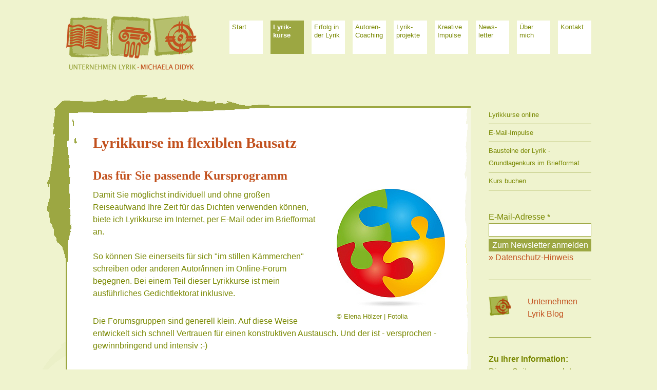

--- FILE ---
content_type: text/html; charset=utf-8
request_url: https://www.unternehmen-lyrik.de/lyrikkurse
body_size: 5396
content:
<!DOCTYPE html>
<html lang="de-DE">
<head>

<meta charset="utf-8">
<!-- 
	This website is powered by TYPO3 - inspiring people to share!
	TYPO3 is a free open source Content Management Framework initially created by Kasper Skaarhoj and licensed under GNU/GPL.
	TYPO3 is copyright 1998-2026 of Kasper Skaarhoj. Extensions are copyright of their respective owners.
	Information and contribution at https://typo3.org/
-->


<link rel="icon" href="/typo3conf/ext/ul_layout/Resources/Public/Images/ul-icon.ico" type="image/vnd.microsoft.icon">
<title>Lyrikkurse | Mail-Impulse im flexiblen Bausatz: Unternehmen Lyrik</title>
<meta name="generator" content="TYPO3 CMS" />
<meta name="description" content="Lyrikkurse online, eMail-Impulse, Lyrik-Training sind flexible Programm-Bausteine, mit denen Autoren Flow, Poeten-Handwerk und Selbstlektorat fördern." />
<meta name="viewport" content="width=device-width, initial-scale=1" />
<meta name="robots" content="noai, noimageai" />
<meta name="twitter:card" content="summary" />
<meta name="google-site-verification" content="fin97ny3A_EUhcMPN9xj3zF91MiGjWI5DE8gglqR610" />


<link rel="stylesheet" href="/typo3temp/assets/compressed/merged-c2da4214650e3e2ab12e2da4c3ce8b63-24215fbd51d37f04f72ae09dfec235ec.css.1657635781.gzip" media="all">
<link rel="stylesheet" href="/typo3temp/assets/compressed/merged-b6a8fe636903440f49fcaad419f1e5a6-05317cd767f5fead7365558441012862.css.1656335511.gzip" media="print">



<script src="/typo3temp/assets/compressed/merged-38311f2c4ffa2f219613633a527ae2db-9637f3930a7798a0d48156c6d0673c3a.js.1656335511.gzip"></script>


<link rel="canonical" href="https://www.unternehmen-lyrik.de/lyrikkurse"/>

<!-- This site is optimized with the Yoast SEO for TYPO3 plugin - https://yoast.com/typo3-extensions-seo/ -->
<script type="application/ld+json">[{"@context":"https:\/\/www.schema.org","@type":"BreadcrumbList","itemListElement":[{"@type":"ListItem","position":1,"item":{"@id":"https:\/\/www.unternehmen-lyrik.de\/","name":"unternehmen-lyrik.de"}},{"@type":"ListItem","position":2,"item":{"@id":"https:\/\/www.unternehmen-lyrik.de\/lyrikkurse","name":"Lyrik- kurse"}}]}]</script>
</head>
<body id="siteId-15">
<div id="container"><header id="header"><div id="logo"><a href="/" title="Unternehmen Lyrik - Michaela Didyk"><img src="/typo3conf/ext/ul_layout/Resources/Public/Images/ul-logo.gif" width="255" height="110"   alt="Unternehmen Lyrik" ></a></div><nav id="main"><a href="#" id="menu">Menü</a><ul><li class="active menuId-3"><a href="/">Start</a></li><li class="current menuId-15"><a href="/lyrikkurse">Lyrik- kurse</a><ul><li class="menuId-219"><a href="/lyrikkurse/lyrikkurse-online">Lyrikkurse online</a></li><li class="menuId-220"><a href="/lyrikkurse/e-mail-impulse">E-Mail-Impulse</a></li><li class="menuId-16"><a href="/lyrikkurse/bausteine-der-lyrik-grundlagenkurs">Bausteine der Lyrik - Grundlagenkurs im Briefformat</a></li><li class="menuId-232"><a href="/kontakt/kursbuchung">Kurs buchen</a></li></ul></li><li class="menuId-457"><a href="/erfolg-in-der-lyrik">Erfolg in der Lyrik</a></li><li class="menuId-172"><a href="/autoren-coaching">Autoren-Coaching</a></li><li class="menuId-325"><a href="/lyrik-projekte">Lyrik-projekte</a></li><li class="menuId-8"><a href="/kreative-impulse">Kreative Impulse</a></li><li class="menuId-7"><a href="/newsletter">News-letter</a></li><li class="menuId-5"><a href="/ueber-mich">Über mich</a></li><li class="menuId-4"><a href="/kontakt/kontakt">Kontakt</a></li></ul></nav></header><section><article><div id="kante-oben"></div><div id="kante-links"></div><!--TYPO3SEARCH_begin--><h1>Lyrikkurse im flexiblen Bausatz</h1>
    

            <div id="c1641" class="frame frame-default frame-type-textpic frame-layout-0">
                
                
                    



                
                

    
        

    
        <header>
            

    
            
                

    
            <h2 class="">
                Das für Sie passende Kursprogramm 
            </h2>
        



            
        



            



            



        </header>
    



    


                

    <div class="ce-textpic ce-right ce-intext">
        
            

	<div class="ce-gallery ce-gallery-position-right" data-ce-columns="1" data-ce-images="1">
		
			
				
					

        
<figure class="image">
	
			
					
<img class="image-embed-item" alt="Lyrikkurse im flexiblen Bausatz Kugel aus vier bunten Puzzlesteinen - Fotolia 74097701 " src="/fileadmin/_processed_/b/9/csm_Lyrikkurse-_im-flexiblen-Bausatz-Kugel-aus-Puzzleteilen-Fotolia_74097701_7ef695ab5f.jpg" width="211" height="230" loading="lazy" />


				
		
	
		<figcaption class="image-caption">
			© Elena Hölzer | Fotolia
		</figcaption>
	
</figure>


    


				
			
		
	</div>



        

        
                <div class="ce-bodytext">
                    
                    <p>Damit Sie möglichst individuell und ohne großen Reiseaufwand Ihre Zeit für das Dichten verwenden können, biete ich Lyrikkurse im Internet, per E-Mail oder im Briefformat an. <br><br>So können Sie einerseits für sich "im stillen Kämmerchen" schreiben oder anderen Autor/innen im Online-Forum begegnen. Bei einem Teil dieser Lyrikkurse ist mein ausführliches Gedichtlektorat inklusive.<br> 
</p>
<p>Die Forumsgruppen sind generell klein. Auf diese Weise entwickelt sich schnell Vertrauen für einen konstruktiven Austausch. Und der ist - versprochen - gewinnbringend und intensiv :-)  </p>
                </div>
            

        
    </div>


                
                    



                
                
                    



                
            </div>

        


    

            <div id="c3175" class="frame frame-default frame-type-text frame-layout-0">
                
                
                    



                
                
                    

    
        <header>
            

    
            
                

    
            <h2 class="">
                Ziel der Lyrikkurse
            </h2>
        



            
        



            



            



        </header>
    



                
                

    <p>Wählen Sie aus diesem flexiblen Kurs-Bausatz das für Sie passende Lyrik-Angebot aus. Sie können dabei in den verschiedenen Lyrikkursen auch inhaltlich drei verschiedene Schwerpunkte setzen.</p><ul><li>Sie erweitern professionell und mit System Ihr <a href="/lyrikkurse/bausteine-der-lyrik-grundlagenkurs" target="_blank">poetisches Handwerk</a>.</li><li>Genauso gut können Sie Ihrem <a href="/lyrikkurse/e-mail-impulse" target="_blank">Flow</a> einen "Kick verpassen", sei es, dass Sie regelmäßiger schreiben oder sich mit ungewohnten Aufgabenstellungen neue Themenbereiche erschließen.</li><li>Im Selbstlektorat feilen Sie vor allem an Ihren Texten, damit Sie die Qualität Ihrer Gedichte klarer beurteilen und selbstbewusst in den Literaturbetrieb  aufbrechen.</li></ul><p>Für welchen Lyrikkurs Sie sich auch entscheiden, eines bleibt gleich:  Jeder dieser Lyrik-Bausteine bringt Ihnen eine Menge Inspiration,  Wissen und persönliche Schreib-Erfahrung. So festigt sich die Basis für  Ihren Erfolg. </p>


                
                    



                
                
                    



                
            </div>

        


    

            <div id="c1640" class="frame frame-default frame-type-text frame-layout-0">
                
                
                    



                
                
                    

    
        <header>
            

    
            
                

    
            <h2 class="">
                Spiel und Sprach-Experiment als Grundstein des Lyrikprogramms
            </h2>
        



            
        



            



            



        </header>
    



                
                

    <p>Die verschiedenen Lyrikkurse laden Sie außerdem regelmäßig zum Spiel und Sprach-Experiment ein. Auch das gehört - als unverzichtbarer Grundstein - zu meinem Lyrikprogramm. Nicht nur, um Spaß zu haben. Sondern vor allem, um die fünf Sinne zu schulen und unmittelbar an und mit der Sprache zu arbeiten. 
</p>
<p>Dadurch machen Sie Ihr lyrisches Arbeitsmaterial vom Satz und Wort sogar bis zum einzelnen Buchstaben flexibel. Aus Spiel, Neukombination und Zufall ergeben sich die Gedankenblitze und ungewohnten Sichtweisen, von denen gute Gedichte leben.</p>


                
                    



                
                
                    



                
            </div>

        


    

            <div id="c3436" class="frame frame-default frame-type-text frame-layout-0">
                
                
                    



                
                
                    

    
        <header>
            

    
            
                

    
            <h2 class="">
                Wenn Sie noch Information und Rat bei der Auswahl möchten
            </h2>
        



            
        



            



            



        </header>
    



                
                

    <p>Vielleicht können Ihnen die <a href="/ueber-mich/referenzen" target="_blank">Rückmeldungen einiger Kursteilnehmer/innen</a> sogar Mut machen, einen Online-Kurs zu besuchen und wir treffen uns in einer Veranstaltung. Schicken Sie mir eine <a href="mailto:info@unternehmen-lyrik.de">E-Mail</a>, wenn Sie bei der Auswahl Rat benötigen.</p><ul> 	<li>Im Unternehmen Lyrik Blog finden Sie unter dem Stichwort <a href="https://blog.unternehmen-lyrik.de/category/themen-der-lyrik/lyrisches-handwerk/" target="_blank" rel="noreferrer">"Lyrisches Handwerk"</a> auch meine Artikel-Serie aus dem Autoren-Magazin "Federwelt".</li> </ul>


                
                    



                
                
                    



                
            </div>

        

<!--TYPO3SEARCH_end--><footer id="footer">&copy; 2026 by Michaela Didyk &middot; <a href="javascript:window.print()">Seite drucken</a></footer></article><nav id="sub"><ul><li class="menuId-219"><a href="/lyrikkurse/lyrikkurse-online">Lyrikkurse online</a></li><li class="menuId-220"><a href="/lyrikkurse/e-mail-impulse">E-Mail-Impulse</a></li><li class="menuId-16"><a href="/lyrikkurse/bausteine-der-lyrik-grundlagenkurs">Bausteine der Lyrik - Grundlagenkurs im Briefformat</a></li><li class="menuId-232"><a href="/kontakt/kursbuchung">Kurs buchen</a></li></ul></nav><aside id="aside"><form action="//unternehmen-lyrik.us12.list-manage.com/subscribe/post?u=e0cb6cd8e6925c9fcf34dafde&amp;id=29642ee107" method="post" id="mc-embedded-subscribe-form" name="mc-embedded-subscribe-form" class="validate" target="_blank">
  <div><label for="mce-EMAIL">E-Mail-Adresse  <span class="asterisk">*</span>
</label>
  <input type="email" value="" name="EMAIL" class="required email" id="mce-EMAIL" required>
</div>
    <div style="position: absolute; left: -5000px;" aria-hidden="true"><input type="text" name="b_e0cb6cd8e6925c9fcf34dafde_29642ee107" tabindex="-1" value=""></div>
    <div class="clear"><input type="submit" value="Zum Newsletter anmelden" name="subscribe" id="mc-embedded-subscribe" class="button"></div>
</form><a href="/kontakt/datenschutz/#c3142" target="_blank">» Datenschutz-Hinweis</a><hr>
    

            <div id="c1474" class="frame frame-default frame-type-textpic frame-layout-1">
                
                
                    



                
                

    
        

    



    


                

    <div class="ce-textpic ce-left ce-intext">
        
            

	<div class="ce-gallery ce-gallery-position-left" data-ce-columns="1" data-ce-images="1">
		
			
				
					

        
<figure class="image">
	
			<a href="http://blog.unternehmen-lyrik.de/">
				
<img class="image-embed-item" alt="Logo-Ausschnitt Unternehmen Lyrik" src="/fileadmin/_processed_/f/5/csm_Unternehmen_Lyri_Logo_Rad_55357d8781.png" width="44" height="40" loading="lazy" />


			</a>
		
	
</figure>


    


				
			
		
	</div>



        

        
                <div class="ce-bodytext">
                    
                    <p><a href="http://blog.unternehmen-lyrik.de/" target="_blank" rel="noreferrer">Unternehmen Lyrik Blog</a></p>
                </div>
            

        
    </div>


                
                    



                
                
                    



                
            </div>

        


    

            <div id="c5961" class="frame frame-default frame-type-div frame-layout-0">
                
                
                    



                
                
                

    <hr class="ce-div" />


                
                    



                
                
                    



                
            </div>

        


    

            <div id="c5729" class="frame frame-default frame-type-text frame-layout-0">
                
                
                    



                
                
                    

    



                
                

    <p><strong>Zu Ihrer Information:</strong><br> Diese Seite verwendet <a href="/kontakt/datenschutz#c3140" target="_blank">nur essenzielle Cookies</a>, keine Tracking-Cookies o.ä., die Ihr Nutzungsverhalten analysieren.</p>


                
                    



                
                
                    



                
            </div>

        


    

            <div id="c6087" class="frame frame-default frame-type-div frame-layout-0">
                
                
                    



                
                
                

    <hr class="ce-div" />


                
                    



                
                
                    



                
            </div>

        


    

            <div id="c6088" class="frame frame-default frame-type-header frame-layout-0">
                
                
                    



                
                
                    

    
        <header>
            

    
            
                

    
            <h2 class="">
                Termine
            </h2>
        



            
        



            



            



        </header>
    



                
                
                
                    



                
                
                    



                
            </div>

        


    

            <div id="c6082" class="frame frame-default frame-type-div frame-layout-0">
                
                
                    



                
                
                

    <hr class="ce-div" />


                
                    



                
                
                    



                
            </div>

        


    

            <div id="c6068" class="frame frame-default frame-type-textpic frame-layout-0">
                
                
                    



                
                

    
        

    
        <header>
            

    
            <h3 class="">
                Vorankündigung: Frühjahr 2026
            </h3>
        



            



            



        </header>
    



    


                

    <div class="ce-textpic ce-left ce-above">
        
            

	<div class="ce-gallery ce-gallery-position-left" data-ce-columns="1" data-ce-images="1">
		
			
				
					

        
<figure class="image">
	
			<a href="/lyrik-projekte/lyrik-trifft-kunst" target="_blank">
				
<img class="image-embed-item" alt="Cy-Twombly-Zyklus-Lepanto-Bildausschnitt" src="/fileadmin/_processed_/4/4/csm_Cy-Twombly-Lepanto-Ausschnitt-neu_188478442e.png" width="337" height="160" loading="lazy" />


			</a>
		
	
</figure>


    


				
			
		
	</div>



        

        
                <div class="ce-bodytext">
                    
                    <p><a href="/lyrik-projekte/lyrik-trifft-kunst" target="_blank">Dichten im Museum:</a><br> Den Krieg im Blick – Cy Twomblys Seeschlacht von "Lepanto"&nbsp;<em>[die Details folgen]</em></p>
                </div>
            

        
    </div>


                
                    



                
                
                    



                
            </div>

        


    

            <div id="c6069" class="frame frame-default frame-type-div frame-layout-0">
                
                
                    



                
                
                

    <hr class="ce-div" />


                
                    



                
                
                    



                
            </div>

        


    

            <div id="c6074" class="frame frame-default frame-type-text frame-layout-0">
                
                
                    



                
                
                    

    
        <header>
            

    
            <h3 class="">
                Kurse mit Start zu jedem Monatsersten
            </h3>
        



            



            



        </header>
    



                
                

    


                
                    



                
                
                    



                
            </div>

        


    

            <div id="c6071" class="frame frame-default frame-type-div frame-layout-0">
                
                
                    



                
                
                

    <hr class="ce-div" />


                
                    



                
                
                    



                
            </div>

        


    

            <div id="c2887" class="frame frame-default frame-type-textpic frame-layout-0">
                
                
                    



                
                

    
        

    
        <header>
            

    
            <h3 class="">
                Das 30-Tage Programm
            </h3>
        



            



            



        </header>
    



    


                

    <div class="ce-textpic ce-left ce-below">
        

        
                
            

        
            

	<div class="ce-gallery ce-gallery-position-left" data-ce-columns="1" data-ce-images="1">
		
			
				
					

        
<figure class="image">
	
			<a href="/lyrik-auf-alltags-kurs" target="_blank">
				
<img class="image-embed-item" alt="unternehmen lyrik auf alltagskurs" src="/fileadmin/_processed_/1/d/csm_unternehmen-lyrik-auf-alltags-kurs-fotolia-53865278_17c92e9d91.jpg" width="200" height="112" loading="lazy" />


			</a>
		
	
</figure>


    


				
			
		
	</div>



        
    </div>


                
                    



                
                
                    



                
            </div>

        


    

            <div id="c5303" class="frame frame-default frame-type-text frame-layout-0">
                
                
                    



                
                
                    

    



                
                

    <p><a href="/lyrik-auf-alltags-kurs" target="_blank">Lyrik-auf-Alltags-Kurs:</a> Einen Monat lang E-Mails für fokussierte Wahrnehmung und Schreibkontinuität</p>


                
                    



                
                
                    



                
            </div>

        


    

            <div id="c6075" class="frame frame-default frame-type-div frame-layout-0">
                
                
                    



                
                
                

    <hr class="ce-div" />


                
                    



                
                
                    



                
            </div>

        


    

            <div id="c5716" class="frame frame-default frame-type-textpic frame-layout-0">
                
                
                    



                
                

    
        

    
        <header>
            

    
            <h3 class="">
                Ein Gedicht pro Woche
            </h3>
        



            



            



        </header>
    



    


                

    <div class="ce-textpic ce-left ce-above">
        
            

	<div class="ce-gallery ce-gallery-position-left" data-ce-columns="1" data-ce-images="1">
		
			
				
					

        
<figure class="image">
	
			<a href="/lyrikkurse/e-mail-impulse/ein-gedicht-pro-woche" target="_blank">
				
<img class="image-embed-item" alt="regelmäßig dichten Foto bunte Murmeln als jeweils kleine Dosis Unternehmen Lyrik Fotolia 90144102" src="/fileadmin/_processed_/8/f/csm_regelmaessig_dichten_Foto_bunte_Murmeln_als_jeweils_kleine_Dosis_Unternehmen_Lyrik_Fotolia_90144102_8ea3fb002a.jpg" width="140" height="115" loading="lazy" />


			</a>
		
	
</figure>


    


				
			
		
	</div>



        

        
                
            

        
    </div>


                
                    



                
                
                    



                
            </div>

        


    

            <div id="c5715" class="frame frame-default frame-type-text frame-layout-0">
                
                
                    



                
                
                    

    



                
                

    <p><a href="/lyrikkurse/e-mail-impulse/ein-gedicht-pro-woche">Die kleine regelmäßige Dosis</a>:<br> E-Mail-Impulse jeden Donnerstag in Ihrem Mailfach</p>


                
                    



                
                
                    



                
            </div>

        


    

            <div id="c5923" class="frame frame-default frame-type-div frame-layout-0">
                
                
                    



                
                
                

    <hr class="ce-div" />


                
                    



                
                
                    



                
            </div>

        


    

            <div id="c5965" class="frame frame-default frame-type-textpic frame-layout-0">
                
                
                    



                
                

    
        

    
        <header>
            

    
            <h3 class="">
                Der Selbstlernkurs im Briefformat
            </h3>
        



            



            



        </header>
    



    


                

    <div class="ce-textpic ce-left ce-above">
        
            

	<div class="ce-gallery ce-gallery-position-left" data-ce-columns="1" data-ce-images="1">
		
			
				
					

        
<figure class="image">
	
			<a href="https://www.unternehmen-lyrik.de/lyrikkurse/bausteine-der-lyrik-grundlagenkurs" target="_blank">
				
<img class="image-embed-item" alt="Bausteine der Lyrik - Grundlagenkurs Zeichnung mehrere fliegende weiße Briefkuverts Unternehmen Lyrik Fotolia121599266 " src="/fileadmin/_processed_/f/8/csm_Bausteine_der_Lyrik_Grundlagenkurs_Zeichnung_mehrere_fliegende_weisse_Briefkuverts_Unternehmen_Lyrik_Fotolia121599266_7255816a34.jpg" width="334" height="148" loading="lazy" />


			</a>
		
	
</figure>


    


				
			
		
	</div>



        

        
                <div class="ce-bodytext">
                    
                    <p><a href="/lyrikkurse/bausteine-der-lyrik-grundlagenkurs" target="_blank">Bausteine der Lyrik</a>:&nbsp; Ein Jahr lang das poetische Handwerk von Grund auf lernen und verfeinern</p>
                </div>
            

        
    </div>


                
                    



                
                
                    



                
            </div>

        


    

            <div id="c5300" class="frame frame-default frame-type-div frame-layout-0">
                
                
                    



                
                
                

    <hr class="ce-div" />


                
                    



                
                
                    



                
            </div>

        


    

            <div id="c4009" class="frame frame-default frame-type-text frame-layout-0">
                
                
                    



                
                
                    

    



                
                

    <ul> 	<li><a href="/kontakt/impressum" target="_blank">Impressum </a></li> 	<li><a href="/kontakt/datenschutz" target="_blank">Datenschutz</a></li> </ul>


                
                    



                
                
                    



                
            </div>

        

</aside></section></div>

<script src="/typo3temp/assets/compressed/merged-ea52fa54f7f09bb5f21f1a5fc489c051-e74f49d9fce76a4be70beaa5d7894fac.js.1656335511.gzip"></script>


</body>
</html>

--- FILE ---
content_type: text/css; charset=utf-8
request_url: https://www.unternehmen-lyrik.de/typo3temp/assets/compressed/merged-c2da4214650e3e2ab12e2da4c3ce8b63-24215fbd51d37f04f72ae09dfec235ec.css.1657635781.gzip
body_size: 4194
content:
@charset "UTF-8";*{margin:0;padding:0;}body{padding:0;margin:0 auto;text-align:center;background:url('../../../typo3conf/ext/ul_layout/Resources/Public/Images/wasserzeichen.gif') no-repeat scroll 10px 600px #eff3ce;color:#798802;font-size:100%;font-weight:400;font-family:Arial,Helvetica,sans-serif;}h1,h2,h3,h4,h5,h6{color:#c2511e;font-weight:bold;line-height:130%;font-family:"Times New Roman",Times,serif;margin:0;}h1{font-size:1.8rem;margin-bottom:30px;}h2{font-size:1.5rem;margin-bottom:10px;}h3{font-size:1.3rem;margin-bottom:7px;}h4{font-size:1.15rem;margin-bottom:5px;}h5{font-size:1rem;margin-bottom:5px;}h6{font-size:1rem;font-style:italic;margin-bottom:5px;}#aside h1,#aside h2{font-size:1.3rem;margin:0 0 5px 0;}#aside h3,#aside h4,#aside h5,#aside h6{font-size:1.0rem;margin:0 0 5px 0;}p{margin:0 0 30px 0;}.align-left{text-align:left;}.align-center{text-align:center;}.align-right{text-align:right;}.align-justify{text-align:justify;}a img{border:none;}section a:link{color:#c2511e;text-decoration:none;}section a:hover{color:#c2511e;text-decoration:underline;}section a:active{color:#c2511e;text-decoration:underline;}section a:visited{color:#c2511e;text-decoration:none;}section a.button{display:inline-block;}section a.button:link,section a.button:visited{background:#9ca742;color:#ffffff;padding:3px 25px;}section a.button:hover,section a.button:active{background:#c25420;color:#ffffff;text-decoration:none;}article ul{margin:0 0 30px 15px;list-style:square;}article ol{margin:0 0 30px 15px;}article li{margin:0 0 5px 0;}hr{border:0;padding:0;height:1px;margin:30px 0 30px 0;border-bottom:1px solid #9CA742;}figcaption{font-size:0.8rem;}fieldset{margin:0;padding:0;border:none;}legend{display:none;}label{display:block;}label input[type="checkbox"],label input[type="radio"]{margin-right:1em;}.form-group{margin-bottom:15px;}select,textarea,input[type=text],input[type=email],input[type=tel],input[type=password]{box-sizing:border-box;width:100%;margin:0 0 5px 0;padding:3px 2% 3px 2%;border:1px solid #9CA742;color:#798802;font-size:1em;font-weight:400;font-family:Arial,Helvetica,sans-serif;}select.error,textarea.error,input[type=text].error,input[type=email].error,input[type=tel].error,input[type=password].error{border-color:#c00;background-color:#fdd;}textarea{height:150px;overflow:auto;}select:focus,textarea:focus,input[type=text]:focus,input[type=email]:focus,input[type=password]:focus{color:#808080;border:1px solid #808080;}input[type=submit],button[type=submit]{border:none;cursor:pointer;background:#9CA742;padding:3px 25px 3px 25px;color:#fff;font-size:1em;font-weight:400;font-family:Arial,Helvetica,sans-serif;}input[type=submit]:hover,button[type=submit]:hover{background:#C2511E;}input[type=submit]:active,button[type=submit]:active{background:#C2511E;}.frame-type-form_formframework .input.checkbox,.frame-type-form_formframework .input.radio{margin-bottom:20px;}.frame-type-form_formframework .actions{margin-bottom:20px;}span.error{display:block;margin-bottom:1rem;background-color:#fdd;color:#c00;padding:0 .2rem;}ul.zitat{list-style:none;margin-bottom:50px;}ul.zitat li a.button:link{display:block;padding:5px;font-size:0.8em;line-height:130%;width:55px;height:55px;}#aside input[type=text]{margin:0 0 5px 0;}#aside input[type=submit]{width:100%;padding:3px 0 3px 0;text-align:center;}#aside .ce-bodytext :last-child{margin-bottom:0;}#container{width:100%;max-width:1024px;text-align:left;display:inline-block;font-size:1em;line-height:150%;}#header{float:left;width:100%;padding:30px 0 30px 0;}#logo{float:left;width:24.9%;height:auto;max-width:255px;}#logo a{display:block;width:100%;height:100%;}#logo img{width:100%;height:auto;}nav#main{float:right;width:73.24%;}nav#main a#menu{display:none;}nav#main ul{float:right;list-style:none;}nav#main ul li{float:left;}nav#main ul li a{float:left;width:55px;height:55px;display:block;background-color:#fff;padding:5px;margin:10px 0 0 15px;color:#798802;font-size:0.8em;line-height:130%;text-decoration:none;}nav#main ul li a:hover,nav#main ul li a:focus{color:#fff;background-color:#c2511e;}nav#main ul li.active > a,nav#main ul li.current > a{color:#fff;font-weight:700;background:#9CA742;}nav#main ul li.menuId-3.active > a{color:#798802;background-color:#fff;font-weight:400;}nav#main ul li ul{display:none;}section{float:left;width:100%;margin:30px 0 50px 0;}article{float:left;width:66.95%;min-height:500px;border-top:3px solid #9CA742;border-left:3px solid #9CA742;border-bottom:3px solid #9CA742;padding:50px 4.88% 30px 4.88%;background:url('../../../typo3conf/ext/ul_layout/Resources/Public/Images/papierrand.gif') repeat-y #fff;background-position:right;}#kante-oben{position:absolute;width:419px;height:35px;margin:-75px 0 0 -75px;background:url('../../../typo3conf/ext/ul_layout/Resources/Public/Images/kante-oben.gif') no-repeat;}#kante-links{position:absolute;width:58px;height:300px;margin:-50px 0 0 -89px;background:url('../../../typo3conf/ext/ul_layout/Resources/Public/Images/kante-links.gif') no-repeat;}#footer{float:left;font-size:0.8em;margin:5px 0 0 15px;}nav#sub{float:right;width:19.53%;margin:0 0 40px 0;}nav#sub ul{width:100%;list-style:none;}nav#sub ul li{width:100%;}nav#sub ul li a{width:100%;display:block;padding:5px 0 5px 0;border-bottom:1px solid #9CA742;color:#798802;font-size:0.8em;text-decoration:none;}nav#sub ul li a:hover,nav#sub ul li a:focus{color:#c2511e;}nav#sub ul li.active > a{color:#c2511e;font-weight:700;}nav#sub ul li ul li a{width:90%;padding:5px 5% 5px 5%;}#aside{float:right;width:19.53%;}#c3096{padding-left:10px;}#c3096 p:first-child::before{content:url('../../../typo3conf/ext/ul_layout/Resources/Public/Images/zitat-gaensefuesschen.gif');}.ce-textpic.ce-intext.ce-right::after,.ce-textmedia.ce-intext.ce-right::after,.ce-textpic.ce-intext.ce-left::after,.ce-textmedia.ce-intext.ce-left::after{content:"";clear:both;display:table;}.ce-gallery{display:grid;grid-gap:10px;grid-template-columns:1fr;}.ce-gallery[data-ce-columns="2"]{grid-template-columns:repeat(2,1fr);}.ce-gallery[data-ce-columns="3"]{grid-template-columns:repeat(3,1fr);}.ce-gallery[data-ce-columns="4"]{grid-template-columns:repeat(4,1fr);}.ce-gallery[data-ce-columns="5"]{grid-template-columns:repeat(5,1fr);}.ce-gallery[data-ce-columns="6"]{grid-template-columns:repeat(6,1fr);}.ce-gallery[data-ce-columns="7"]{grid-template-columns:repeat(7,1fr);}.ce-gallery[data-ce-columns="8"]{grid-template-columns:repeat(8,1fr);}.ce-gallery.ce-gallery-position-center{margin-left:auto;margin-right:auto;}.ce-gallery figure{margin:0;max-width:100%;}.ce-gallery figure img{max-width:100%;height:auto;}.frame-layout-1 .ce-gallery{display:block;column-gap:10px;}.frame-layout-1 .ce-gallery figure{margin-bottom:10px;}.frame-layout-1 .ce-gallery figure img{display:block;}.frame-layout-1 .ce-gallery[data-ce-columns="1"]{column-count:1;}.frame-layout-1 .ce-gallery[data-ce-columns="2"]{column-count:2;}.frame-layout-1 .ce-gallery[data-ce-columns="3"]{column-count:3;}.frame-layout-1 .ce-gallery[data-ce-columns="4"]{column-count:4;}.frame-layout-1 .ce-gallery[data-ce-columns="5"]{column-count:5;}.frame-layout-1 .ce-gallery[data-ce-columns="6"]{column-count:6;}.frame-layout-1 .ce-gallery[data-ce-columns="7"]{column-count:7;}.frame-layout-1 .ce-gallery[data-ce-columns="8"]{column-count:8;}@media only screen and (max-width:1040px){.frame-layout-1 .ce-gallery[data-ce-columns="3"]{column-count:2;}.frame-layout-1 .ce-gallery[data-ce-columns="4"]{column-count:3;}.frame-layout-1 .ce-gallery[data-ce-columns="5"]{column-count:4;}.frame-layout-1 .ce-gallery[data-ce-columns="6"]{column-count:4;}.frame-layout-1 .ce-gallery[data-ce-columns="7"]{column-count:5;}.frame-layout-1 .ce-gallery[data-ce-columns="8"]{column-count:6;}}@media only screen and (max-width:680px){.frame-layout-1 .ce-gallery[data-ce-columns="3"]{column-count:2;}.frame-layout-1 .ce-gallery[data-ce-columns="4"]{column-count:3;}.frame-layout-1 .ce-gallery[data-ce-columns="5"]{column-count:3;}.frame-layout-1 .ce-gallery[data-ce-columns="6"]{column-count:3;}.frame-layout-1 .ce-gallery[data-ce-columns="7"]{column-count:4;}.frame-layout-1 .ce-gallery[data-ce-columns="8"]{column-count:4;}}@media only screen and (max-width:480px){.frame-layout-1 .ce-gallery[data-ce-columns="2"]{column-count:1;}.frame-layout-1 .ce-gallery[data-ce-columns="3"]{column-count:2;}.frame-layout-1 .ce-gallery[data-ce-columns="4"]{column-count:2;}.frame-layout-1 .ce-gallery[data-ce-columns="5"]{column-count:3;}.frame-layout-1 .ce-gallery[data-ce-columns="6"]{column-count:3;}.frame-layout-1 .ce-gallery[data-ce-columns="7"]{column-count:4;}.frame-layout-1 .ce-gallery[data-ce-columns="8"]{column-count:4;}}.ce-textpic.ce-intext.ce-right .ce-gallery,.ce-textmedia.ce-intext.ce-right .ce-gallery{float:right;max-width:calc(50% - 1em);margin-left:2em;}.ce-textpic.ce-intext.ce-left .ce-gallery,.ce-textmedia.ce-intext.ce-left .ce-gallery{float:left;max-width:calc(50% - 1em);margin-right:2em;}@media screen and (max-width:480px){.ce-textpic.ce-intext.ce-left .ce-gallery,.ce-textpic.ce-intext.ce-right .ce-gallery,.ce-textmedia.ce-intext.ce-left .ce-gallery,.ce-textmedia.ce-intext.ce-right .ce-gallery{float:none;max-width:100%;margin-left:0;margin-right:0;}}.ce-textpic.ce-above.ce-center .ce-gallery,.ce-textpic.ce-below.ce-center .ce-gallery,.ce-textmedia.ce-above.ce-center .ce-gallery,.ce-textmedia.ce-below.ce-center .ce-gallery{text-align:center;}.ce-textpic.ce-above.ce-left .ce-gallery,.ce-textpic.ce-below.ce-left .ce-gallery,.ce-textmedia.ce-above.ce-left .ce-gallery,.ce-textmedia.ce-below.ce-left .ce-gallery{text-align:left;}.ce-textpic.ce-above.ce-right .ce-gallery,.ce-textpic.ce-below.ce-right .ce-gallery,.ce-textmedia.ce-above.ce-right .ce-gallery,.ce-textmedia.ce-below.ce-right .ce-gallery{text-align:right;}.mfp-bg{top:0;left:0;width:100%;height:100%;z-index:1042;overflow:hidden;position:fixed;background:#0b0b0b;opacity:0.8;}.mfp-wrap{top:0;left:0;width:100%;height:100%;z-index:1043;position:fixed;outline:none !important;-webkit-backface-visibility:hidden;}.mfp-container{text-align:center;position:absolute;width:100%;height:100%;left:0;top:0;padding:0 8px;box-sizing:border-box;}.mfp-container:before{content:'';display:inline-block;height:100%;vertical-align:middle;}.mfp-align-top .mfp-container:before{display:none;}.mfp-content{position:relative;display:inline-block;vertical-align:middle;margin:0 auto;text-align:left;z-index:1045;}.mfp-inline-holder .mfp-content,.mfp-ajax-holder .mfp-content{width:100%;cursor:auto;}.mfp-ajax-cur{cursor:progress;}.mfp-zoom-out-cur,.mfp-zoom-out-cur .mfp-image-holder .mfp-close{cursor:-moz-zoom-out;cursor:-webkit-zoom-out;cursor:zoom-out;}.mfp-zoom{cursor:pointer;cursor:-webkit-zoom-in;cursor:-moz-zoom-in;cursor:zoom-in;}.mfp-auto-cursor .mfp-content{cursor:auto;}.mfp-close,.mfp-arrow,.mfp-preloader,.mfp-counter{-webkit-user-select:none;-moz-user-select:none;user-select:none;}.mfp-loading.mfp-figure{display:none;}.mfp-hide{display:none !important;}.mfp-preloader{color:#CCC;position:absolute;top:50%;width:auto;text-align:center;margin-top:-0.8em;left:8px;right:8px;z-index:1044;}.mfp-preloader a{color:#CCC;}.mfp-preloader a:hover{color:#FFF;}.mfp-s-ready .mfp-preloader{display:none;}.mfp-s-error .mfp-content{display:none;}button.mfp-close,button.mfp-arrow{overflow:visible;cursor:pointer;background:transparent;border:0;-webkit-appearance:none;display:block;outline:none;padding:0;z-index:1046;box-shadow:none;touch-action:manipulation;}button::-moz-focus-inner{padding:0;border:0;}.mfp-close{width:44px;height:44px;line-height:44px;position:absolute;right:0;top:0;text-decoration:none;text-align:center;opacity:0.65;padding:0 0 18px 10px;color:#FFF;font-style:normal;font-size:28px;font-family:Arial,Baskerville,monospace;}.mfp-close:hover,.mfp-close:focus{opacity:1;}.mfp-close:active{top:1px;}.mfp-close-btn-in .mfp-close{color:#333;}.mfp-image-holder .mfp-close,.mfp-iframe-holder .mfp-close{color:#FFF;right:-6px;text-align:right;padding-right:6px;width:100%;}.mfp-counter{position:absolute;top:0;right:0;color:#CCC;font-size:12px;line-height:18px;white-space:nowrap;}.mfp-arrow{position:absolute;opacity:0.65;margin:0;top:50%;margin-top:-55px;padding:0;width:90px;height:110px;-webkit-tap-highlight-color:transparent;}.mfp-arrow:active{margin-top:-54px;}.mfp-arrow:hover,.mfp-arrow:focus{opacity:1;}.mfp-arrow:before,.mfp-arrow:after{content:'';display:block;width:0;height:0;position:absolute;left:0;top:0;margin-top:35px;margin-left:35px;border:medium inset transparent;}.mfp-arrow:after{border-top-width:13px;border-bottom-width:13px;top:8px;}.mfp-arrow:before{border-top-width:21px;border-bottom-width:21px;opacity:0.7;}.mfp-arrow-left{left:0;}.mfp-arrow-left:after{border-right:17px solid #FFF;margin-left:31px;}.mfp-arrow-left:before{margin-left:25px;border-right:27px solid #3F3F3F;}.mfp-arrow-right{right:0;}.mfp-arrow-right:after{border-left:17px solid #FFF;margin-left:39px;}.mfp-arrow-right:before{border-left:27px solid #3F3F3F;}.mfp-iframe-holder{padding-top:40px;padding-bottom:40px;}.mfp-iframe-holder .mfp-content{line-height:0;width:100%;max-width:900px;}.mfp-iframe-holder .mfp-close{top:-40px;}.mfp-iframe-scaler{width:100%;height:0;overflow:hidden;padding-top:56.25%;}.mfp-iframe-scaler iframe{position:absolute;display:block;top:0;left:0;width:100%;height:100%;box-shadow:0 0 8px rgba(0,0,0,0.6);background:#000;}img.mfp-img{width:auto;max-width:100%;height:auto;display:block;line-height:0;box-sizing:border-box;padding:40px 0 40px;margin:0 auto;}.mfp-figure{line-height:0;}.mfp-figure:after{content:'';position:absolute;left:0;top:40px;bottom:40px;display:block;right:0;width:auto;height:auto;z-index:-1;box-shadow:0 0 8px rgba(0,0,0,0.6);background:#444;}.mfp-figure small{color:#BDBDBD;display:block;font-size:12px;line-height:14px;}.mfp-figure figure{margin:0;}.mfp-bottom-bar{margin-top:-36px;position:absolute;top:100%;left:0;width:100%;cursor:auto;}.mfp-title{text-align:left;line-height:18px;color:#F3F3F3;word-wrap:break-word;padding-right:36px;}.mfp-image-holder .mfp-content{max-width:100%;}.mfp-gallery .mfp-image-holder .mfp-figure{cursor:pointer;}@media screen and (max-width:800px) and (orientation:landscape),screen and (max-height:300px){.mfp-img-mobile .mfp-image-holder{padding-left:0;padding-right:0;}.mfp-img-mobile img.mfp-img{padding:0;}.mfp-img-mobile .mfp-figure:after{top:0;bottom:0;}.mfp-img-mobile .mfp-figure small{display:inline;margin-left:5px;}.mfp-img-mobile .mfp-bottom-bar{background:rgba(0,0,0,0.6);bottom:0;margin:0;top:auto;padding:3px 5px;position:fixed;box-sizing:border-box;}.mfp-img-mobile .mfp-bottom-bar:empty{padding:0;}.mfp-img-mobile .mfp-counter{right:5px;top:3px;}.mfp-img-mobile .mfp-close{top:0;right:0;width:35px;height:35px;line-height:35px;background:rgba(0,0,0,0.6);position:fixed;text-align:center;padding:0;}}@media all and (max-width:900px){.mfp-arrow{-webkit-transform:scale(0.75);transform:scale(0.75);}.mfp-arrow-left{-webkit-transform-origin:0;transform-origin:0;}.mfp-arrow-right{-webkit-transform-origin:100%;transform-origin:100%;}.mfp-container{padding-left:6px;padding-right:6px;}}.ul-lbgallery{display:grid;grid-gap:10px;grid-template-columns:1fr;margin-bottom:30px;}.ul-lbgallery.ul-lbgallery-cols-2{grid-template-columns:repeat(2,1fr);}.ul-lbgallery.ul-lbgallery-cols-3{grid-template-columns:repeat(3,1fr);}.ul-lbgallery.ul-lbgallery-cols-4{grid-template-columns:repeat(4,1fr);}.ul-lbgallery.ul-lbgallery-cols-5{grid-template-columns:repeat(5,1fr);}.ul-lbgallery.ul-lbgallery-cols-6{grid-template-columns:repeat(6,1fr);}.ul-lbgallery.ul-lbgallery-cols-7{grid-template-columns:repeat(7,1fr);}.ul-lbgallery.ul-lbgallery-cols-8{grid-template-columns:repeat(8,1fr);}@media screen and (max-width:840px){.ul-lbgallery.ul-lbgallery-cols-2{grid-template-columns:1fr;}.ul-lbgallery.ul-lbgallery-cols-3,.ul-lbgallery.ul-lbgallery-cols-4{grid-template-columns:repeat(2,1fr);}.ul-lbgallery.ul-lbgallery-cols-5,.ul-lbgallery.ul-lbgallery-cols-6{grid-template-columns:repeat(3,1fr);}.ul-lbgallery.ul-lbgallery-cols-7,.ul-lbgallery.ul-lbgallery-cols-8{grid-template-columns:repeat(4,1fr);}}@media screen and (max-width:480px){.ul-lbgallery.ul-lbgallery-cols-2,.ul-lbgallery.ul-lbgallery-cols-3,.ul-lbgallery.ul-lbgallery-cols-4{grid-template-columns:1fr;}.ul-lbgallery.ul-lbgallery-cols-5,.ul-lbgallery.ul-lbgallery-cols-6,.ul-lbgallery.ul-lbgallery-cols-7,.ul-lbgallery.ul-lbgallery-cols-8{grid-template-columns:repeat(2,1fr);}}.ul-lbgallery figure{position:relative;overflow:hidden;}.ul-lbgallery figure img{width:100%;height:auto;display:block;}.ul-lbgallery figure figcaption{position:absolute;left:0;bottom:0;background-color:rgba(0,0,0,0.5);padding:5px;color:white;font-weight:bold;}.ul-lbgallery a:hover figure,.ul-lbgallery a:focus figure{animation:.15s ease-out 2 alternate tilehover;}@keyframes tilehover{from{transform:scale(1);}to{transform:scale(1.03);}}.ul-lbgallery-content{position:relative;background-color:#ffffff;padding:2em;width:auto;max-width:1024px;box-sizing:border-box;margin:2em auto;}.ul-lbgallery-content img{margin:0 auto 2em auto;max-width:100%;height:auto;}.ul-lbgallery-content a.button{display:inline-block;text-decoration:none;}.ul-lbgallery-content a.button:link,.ul-lbgallery-content a.button:visited{background:#9ca742;color:#ffffff;padding:3px 25px;}.ul-lbgallery-content a.button:hover,.ul-lbgallery-content a.button:active{background:#c25420;color:#ffffff;text-decoration:none;}@media only screen and (max-width:1040px){#container{width:90%;padding:0 5% 0 5%;}#kante-oben,#kante-links{display:none;}.csc-textpic-text{float:left;width:100%;}}@media only screen and (max-width:680px){body{font-size:1.1rem;}#container{width:100%;padding:0;}#header{width:90%;padding:80px 5% 10px 5%;}#logo{width:100%;max-width:255px;}nav#main{position:absolute;top:0;left:0;margin:0;padding:0;width:100%;background:#9CA742;}nav#main a#menu{width:90%;display:block;padding:10px 5% 10px 5%;border-bottom:2px solid #fff;color:#fff;font-weight:bold;text-decoration:none;text-transform:uppercase;}nav#main a#menu:after{position:absolute;content:"";width:16px;height:13px;margin:5px 0 0 12px;background:url('../../../typo3conf/ext/ul_layout/Resources/Public/Images/icon-menu.png') no-repeat;}nav#main ul{float:none;display:none;height:auto;}nav#main ul li{float:none;}nav#main ul li a{float:none;margin:0;width:90%;height:auto;background-color:transparent;padding:8px 5% 8px 5%;border-bottom:1px solid #fff;color:#fff;font-size:1em;text-align:left;}nav#main ul li a:hover,nav#main ul li a:focus{background:#9CA742;}nav#main ul li.current > a,nav#main ul li.active > a{background-color:#c2511e;}nav#main ul li.menuId-3.active > a{color:#fff;background-color:transparent;}nav#main ul li ul li a{padding:10px 5% 10px 5%;background:#AFBE5A;font-size:0.8em;font-weight:bold;}nav#main ul li ul li ul li a{font-weight:normal;}nav#main ul li ul li ul li a:before{content:"- ";}article{width:90.24%;border-left:none;background:#fff;background-image:none;}nav#sub{display:none;}#aside{float:left;width:90.24%;margin:40px 0 0 0;padding:0 4.88% 0 4.88%;}}@media only screen and (max-width:480px){body{font-size:1.25rem;}}


--- FILE ---
content_type: text/css; charset=utf-8
request_url: https://www.unternehmen-lyrik.de/typo3temp/assets/compressed/merged-b6a8fe636903440f49fcaad419f1e5a6-05317cd767f5fead7365558441012862.css.1656335511.gzip
body_size: 265
content:
@page{margin:2cm;}header{padding:0;}#logo{float:right;width:3cm;height:1.29cm;}nav#main{display:none;}nav#sub{display:none;}aside{display:none;}h1,h2,h3,h4,h5,h6{color:#000;font-size:16pt;font-weight:bold;line-height:100%;font-family:arial,helvetica,sans-serif;}section{margin:0;}article{float:none;width:100%;height:auto;padding:0;margin:0;border:none;line-height:120%;color:#000;font-size:10pt;font-family:arial,helvetica,sans-serif;}p{color:#000;font-size:10pt;line-height:120%;font-family:arial,helvetica,sans-serif;}footer{display:none;}
